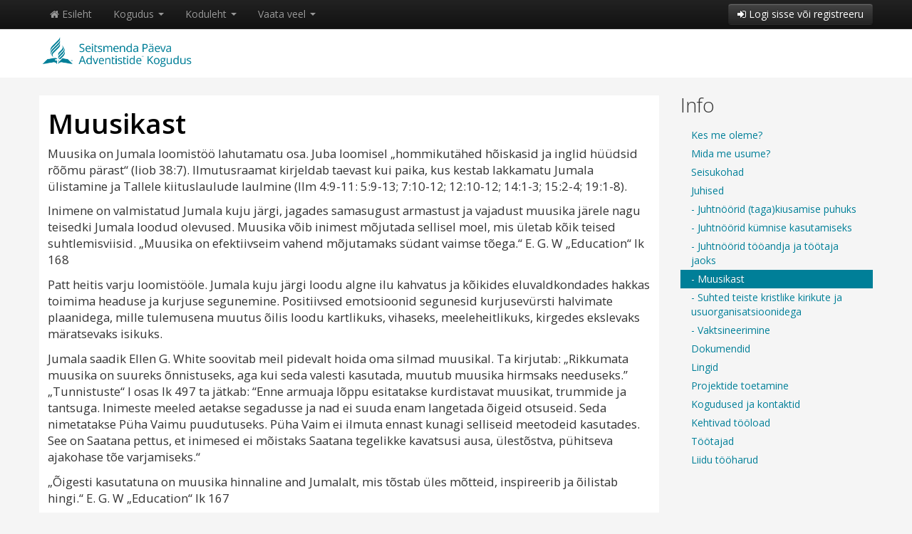

--- FILE ---
content_type: text/html; charset=UTF-8
request_url: https://www.advent.ee/info/40238/muusikast/
body_size: 7184
content:
<!DOCTYPE html>
<html xmlns="http://www.w3.org/1999/xhtml">
<head>
<meta http-equiv="Content-Type" content="text/html; charset=UTF-8" />
<meta name="viewport" content="width=device-width, initial-scale=1.0" />

<title>Adventistide Kogudus - Muusikast</title>



<link rel="apple-touch-icon" href="https://www.advent.ee/images/touch-icon-iphone.png">
<link rel="apple-touch-icon" sizes="76x76" href="https://www.advent.ee/images/touch-icon-ipad.png">
<link rel="apple-touch-icon" sizes="120x120" href="https://www.advent.ee/images/touch-icon-iphone-retina.png">
<link rel="apple-touch-icon" sizes="152x152" href="https://www.advent.ee/images/touch-icon-ipad-retina.png">
<link rel="apple-touch-icon" sizes="256x256" href="https://www.advent.ee/images/touch-icon-android.png">

<!-- <link href='http://fonts.googleapis.com/css?family=Oswald:400,300' rel='stylesheet' type='text/css'>-->
<link href='https://fonts.googleapis.com/css?family=Open+Sans:300italic,400italic,600italic,700italic,400,300,600,700' rel='stylesheet' type='text/css'>
<!-- <link href='http://fonts.googleapis.com/css?family=Noticia+Text:400,400italic,700,700italic' rel='stylesheet' type='text/css'>-->

<script src="https://www.advent.ee/js/jquery.min.js"></script>
<script src="https://www.advent.ee/js/jquery.mobile.custom.min.js"></script>
<script src="https://www.advent.ee/js/jquery-ui.min.js"></script>
<script src="https://www.advent.ee/js/bootstrap.min.js"></script>

<link rel="stylesheet" href="https://www.advent.ee/css/bootstrap.min.css" />
<link rel="stylesheet" href="https://www.advent.ee/css/bootstrap-responsive.min.css" />
<link rel="stylesheet" href="https://www.advent.ee/css/bootstrap-custom3.css" />
<link rel="stylesheet" href="https://www.advent.ee/css/main3.css" />
<link rel="stylesheet" href="https://www.advent.ee/css/gallery/gallery.css" rel="stylesheet">
<link rel="stylesheet" href="https://www.advent.ee/css/font-awesome.min.css" />

<script src="https://www.advent.ee/js/masonry.pkgd.min.js"></script>
<script src="https://www.advent.ee/js/imagesloaded.pkgd.min.js"></script>

<script type="text/javascript" src="https://www.advent.ee/js/main.js"></script>
<script type="text/javascript" src="https://www.advent.ee/js/browser.js"></script>



<script>

  $(function() {
  
    $( "a, span, abbr" ).tooltip();
    
    

	$(".thumbnails").imagesLoaded(function(){
      $(".thumbnails").masonry({
        itemSelector : ".item",
        horizontalOrder: true,
      });
    });
    
  });
  
</script>






</head>

<body>



    <!-- MENU
    ================================================== -->
    
    <div class="navbar navbar-inverse navbar-static-top hide_on_print">
      <div class="navbar-inner">
        <div class="container">
          <button type="button" class="btn btn-navbar" data-toggle="collapse" data-target=".nav-collapse">
            <span class="icon-bar"></span>
            <span class="icon-bar"></span>
            <span class="icon-bar"></span>
          </button>
          <div class="nav-collapse collapse">
             <ul class="nav">
<li class=""> <a id="button_760269" href="https://www.advent.ee/" class=""><i class="icon-home"></i> Esileht</a></li>
<li class="dropdown"> <a id="button_171445" href="#" class="dropdown-toggle" data-toggle="dropdown">Kogudus <span class="caret"></span></a> <ul class="dropdown-menu">
<li class=""><a href="https://www.advent.ee/info/317/kes-me-oleme/" >Kes me oleme?</a></li>
<li class=""><a href="https://www.advent.ee/pohiuskumused/" >Mida me usume?</a></li>
<li class=""><a href="https://www.advent.ee/info/319/ametlikud-seisukohad/" >Ametlikud seisukohad</a></li>
<li class="divider"></li>
<li class=""><a href="https://www.advent.ee/info/325/kogudused-ja-kontaktid/" >Kogudused ja kontaktid</a></li>
<li class=""><a href="https://www.advent.ee/info/152752/tootajad/" >Töötajad</a></li>
<li class=""><a href="https://www.advent.ee/info/215954/liidu-tooharud/" >Liidu tööharud</a></li>
<li class="divider"></li>
<li class=""><a href="https://www.advent.ee/eng/" ><img src="https://www.advent.ee/images/eng_flag.png" class="lang-img"> In English</a></li></ul></li>
<li class="dropdown"> <a id="button_571685" href="#" class="dropdown-toggle" data-toggle="dropdown">Koduleht <span class="caret"></span></a> <ul class="dropdown-menu">
<li class=""><a href="https://www.advent.ee/" >Esileht</a></li>
<li class="divider"></li>
<li class=""><a href="https://www.advent.ee/artiklid/" >Uudised ja artiklid</a></li>
<li class=""><a href="https://www.advent.ee/teated/" >Teated</a></li>
<li class="divider"></li>
<li class=""><a href="https://www.advent.ee/galerii/" >Galeriid</a><a href="https://www.advent.ee/video/" >Videod</a><a href="https://www.advent.ee/audio/" >Audio</a></li>
<li class=""><a href="https://www.advent.ee/materjal/" >Materjalid</a></li>
<li class="divider"></li>
<li class=""><a href="https://www.advent.ee/paevasona/" >Päeva sõna</a><a href="https://www.advent.ee/pastorvastab/" >Pastor vastab</a></li></ul></li>
<li class="dropdown"> <a id="button_456087" href="#" class="dropdown-toggle" data-toggle="dropdown">Vaata veel <span class="caret"></span></a> <ul class="dropdown-menu">
<li class=""><a href="https://toeta.advent.ee/" >Toeta kogudust</a></li>
<li class=""><a href="https://pood.advent.ee/" >E-pood</a></li>
<li class=""><a href="https://meieaeg.advent.ee/" >Meie Aeg</a></li>
<li class=""><a href="https://terveelukeskus.ee/" >Terve Elu Keskus</a></li>
<li class=""><a href="https://rajaleidjad.advent.ee/" >Rajaleidjad</a></li>
<li class=""><a href="https://arhiiv.advent.ee/" >Arhiiv</a></li>
<li class=""><a href="https://kogudus.net/" >kogudus.net</a></li>
<li class=""><a href="https://www.bibleinfo.com/et" >Bibleinfo</a></li>
<li class=""><a href="https://nupula.advent.ee/" >Nupula</a></li>
<li class=""><a href="https://www.advent.ee/info/324/lingid/" >Lingid</a></li></ul></li></ul>
             <div class="btn-group pull-right"> <a id="button_108527" href="#dialog_635791" class="btn btn-inverse" data-toggle="modal"><i class="icon-signin"></i> Logi sisse või registreeru</a></div>
          </div>
        </div>
      </div>
    </div>


	<!-- HEADER
    ================================================== -->

<div class="page-title-official edge-to-edge">


<div class="page-title-small" onclick="document.location='https://www.advent.ee/'">
    <div class="container">
    	<img src="https://www.advent.ee/images/off_logo_2.png">
    </div>
</div>




</div>
    
    
    <!-- CONTENT
    ================================================== -->
    


<div class="container">
  <div class="row">
  
    <form id="mainform" name="mainform" method="post" action="" >
    

		<div id="dialog_635791" class="modal hide fade" tabindex="-1" role="dialog" aria-labelledby="dialog_635791-label" aria-hidden="true">
	  <div class="modal-header">
	    <button type="button" class="close" data-dismiss="modal" aria-hidden="true">×</button>
	    <h3 id="dialog_635791-label">Palun identifitseeri ennast</h3>
	  </div>
	  <div class="modal-body">
	    
<div id="text_243742" class="simple-margin">Kui soovid registreeruda või oled unustanud oma kasutajatunnuse või parooli, vali üks järgmistest:</div>
<div id="group_181718" class="simple-margin"> <div class="btn-group"> <a id="button_647275" href="https://www.advent.ee/reg/" class="btn">Registreeru</a> <a id="button_212931" href="https://www.advent.ee/parool/" class="btn">Unustasid parooli?</a></div></div>
<div id="text_831169" class="simple-margin">Palun sisesta oma kasutajakonto andmed:</div>
<div id="text_598608" class="simple-margin"><div class="input-prepend">
            <span class="add-on"><i class="icon-envelope"></i></span>
            <input name="sisene_nimi" type="text" id="user" placeholder="Kasutajatunnus või e-mail" />
        </div>
        <div class="input-prepend">
            <span class="add-on"><i class="icon-key"></i></span>
            <input name="sisene_parool" type="password" id="pass" placeholder="Parool"/>
        </div>
			<input  type="submit" name="login_submit" value="Logi sisse" 
    style="position: absolute; height: 0px; width: 0px; border: none; padding: 0px;"
    hidefocus="true" tabindex="-1"/></div>
	  </div>
	  <div class="modal-footer">
	    <button class="btn" data-dismiss="modal" aria-hidden="true">Tagasi</button>
	    
 <a id="button_249671" href="javascript:document.mainform.submit();" class="btn btn-primary"><i class="icon-signin"></i> Logi sisse</a>
	  </div>
	</div>
	
	

	<div class="span9">
	
	

	 <div id="group_211792" class="box content"><h1 id="text_96790" class="box-content margin-top-title">Muusikast</h1><p id="text_517450" class="box-content"></p> <div class="box-content"><p>Muusika on Jumala loomist&ouml;&ouml; lahutamatu osa. Juba loomisel &bdquo;hommikut&auml;hed h&otilde;iskasid ja inglid h&uuml;&uuml;dsid r&otilde;&otilde;mu p&auml;rast&ldquo; (Iiob 38:7). Ilmutusraamat kirjeldab taevast kui paika, kus kestab lakkamatu Jumala &uuml;listamine ja Tallele kiituslaulude laulmine (Ilm 4:9-11: 5:9-13; 7:10-12; 12:10-12; 14:1-3; 15:2-4; 19:1-8).</p>

<p>Inimene on valmistatud Jumala kuju j&auml;rgi, jagades samasugust armastust ja vajadust muusika j&auml;rele nagu teisedki Jumala loodud olevused. Muusika v&otilde;ib inimest m&otilde;jutada sellisel moel, mis &uuml;letab k&otilde;ik teised suhtlemisviisid. &bdquo;Muusika on efektiivseim vahend m&otilde;jutamaks s&uuml;dant vaimse t&otilde;ega.&ldquo; E. G. W &bdquo;Education&ldquo; lk 168</p>

<p>Patt heitis varju loomist&ouml;&ouml;le. Jumala kuju j&auml;rgi loodu algne ilu kahvatus ja k&otilde;ikides eluvaldkondades hakkas toimima headuse ja kurjuse segunemine. Positiivsed emotsioonid segunesid kurjusev&uuml;rsti halvimate plaanidega, mille tulemusena muutus &otilde;ilis loodu kartlikuks, vihaseks, meeleheitlikuks, kirgedes ekslevaks m&auml;ratsevaks isikuks.</p>

<p>Jumala saadik Ellen G. White soovitab meil pidevalt hoida oma silmad muusikal. Ta kirjutab: &bdquo;Rikkumata muusika on suureks &otilde;nnistuseks, aga kui seda valesti kasutada, muutub muusika hirmsaks needuseks.&rdquo; &bdquo;Tunnistuste&ldquo; I osas lk 497 ta j&auml;tkab: &ldquo;Enne armuaja l&otilde;ppu esitatakse kurdistavat muusikat, trummide ja tantsuga. Inimeste meeled aetakse segadusse ja nad ei suuda enam langetada &otilde;igeid otsuseid. Seda nimetatakse P&uuml;ha Vaimu puudutuseks. P&uuml;ha Vaim ei ilmuta ennast kunagi selliseid meetodeid kasutades. See on Saatana pettus, et inimesed ei m&otilde;istaks Saatana tegelikke kavatsusi ausa, &uuml;lest&otilde;stva, p&uuml;hitseva ajakohase t&otilde;e varjamiseks.&ldquo;</p>

<p>&bdquo;&Otilde;igesti kasutatuna on muusika hinnaline and Jumalalt, mis t&otilde;stab &uuml;les m&otilde;tteid, inspireerib ja &otilde;ilistab hingi.&ldquo; E. G. W &bdquo;Education&ldquo; lk 167</p>

<p>Ta j&auml;tkab: &bdquo; Laulude m&otilde;ju on efektiivseim vahend s&uuml;dame viimisel vaimuliku t&otilde;e juurde. Sageli meenutab rusutud ja segaduses olev isik m&otilde;ne lapsep&otilde;lves kuuldud kirikulaulu s&otilde;nu ja kiusatused kaotavad oma m&otilde;ju ning elu saab t&auml;henduse tagasi ning uue m&otilde;tte, et edasi minna. Laulmine jumalateenistuse osana toimib nagu palve &ndash; ja seda ta ongi.</p>

<p>Meie Lunastaja juhatab meid taevase trooni &uuml;listuskoori ridadesse, et t&auml;nu ja &uuml;listuslauludega t&auml;ita meie maised hooned ja t&otilde;mmata meie s&uuml;damed l&auml;hemale taevastele lauljatele. Taevane osasaamis-kooslaulmisteenistus algab maa peal. Siin &otilde;pitakse taevaseid laule laulma.&ldquo; E. G. W &bdquo;Education&ldquo; lk 168.</p>

<p>Seitsmenda p&auml;eva adventistidena me usume ja kuulutame, et Jeesus tuleb peagi tagasi. Ilmutuse 14:6-12 kolme ingli kuulutus kutsub inimesi &uuml;les vastu v&otilde;tma igavest armuevangeeliumi ja &uuml;listama ja kiitma Jumalat Loojat. Meie s&otilde;num on valmistada inimesi Temaga kohtuma.</p>

<p>Me kutsume k&otilde;iki tegema hea valiku ja p&ouml;&ouml;rduma &auml;ra jumalatuse, ilmalike kirgede juurest, et elada jumalakartlikult praeguses ajas &ndash; oodates &otilde;nnistatud lootuse t&auml;itumist &ndash; meie Jumala ja P&auml;&auml;stja Jeesuse Kristuse tulekut.&ldquo; Tt 2:12,13</p>

<p>Me usume et evangeelium m&otilde;jutab k&otilde;iki eluvaldkondi. Me usume, et muusikal on suur potentsiaal kas heaks v&otilde;i kurjaks t&ouml;&ouml;ks. Samas tunnistame t&otilde;siasja, et individuaalne muusikaline maitse on erinev pea igal isikul; usume, et P&uuml;hakirjas esitatud ja Ellen G. White&acute;i poolt antud juhtn&ouml;&ouml;ride kohaselt peame teadlikult tegema valikuid.</p>

<p>Siin toodud &bdquo;p&uuml;ha muusikat&ldquo; on vahetevahel seostatud religioosse ehk sakraalse muusikaga, mis on seotud Jumala, piiblilugude ja kristliku temaatikaga, kuid see v&otilde;ib olla nii vokaalne kui ka instrumentaalne heliteos, mis on loodud silmas pidades Jumala &uuml;listamist, evangeelsete &uuml;rituste tarbeks v&otilde;i isikliku p&uuml;hendus- ja palvehetke jaoks. Mitte k&otilde;ik vaimulik-religioosne muusika ei ole seitsmenda p&auml;eva adventistidele vastuv&otilde;etav. P&uuml;ha muusika peaks mitte esile kutsuma ilmalikke assotsiatsioone v&otilde;i tooma esile vastavat ilmalikku k&auml;itumist, m&otilde;tlemist v&otilde;i n&auml;itlemist.</p>

<p>Ilmalik muusika ei ole loodud jumalateenistuste v&otilde;i isikliku palvehetke tarbeks. See kajastab igap&auml;evast elu ja inimese lihtsamaid emotsioone. Selline muusika tuleneb meie sisemisest reaktsioonist elu, armastuse, &uuml;mbritseva maailma kogemisest &ndash; tunnetest, mille Jumal on meisse asetanud. Selline helilooming v&otilde;ib olla nii moraalselt &otilde;ilistav kui ka alandav. Kuigi selline muusika otseselt ei kiida ega &uuml;lista Jumalat, v&otilde;ib ta sellele vaatamata omada kohta kristlase elus. J&auml;rgnevalt on toodud m&otilde;ned p&otilde;him&otilde;tted, mida on ka k&auml;esolevas kirjat&ouml;&ouml;s k&auml;sitletud.</p>

<p><strong>P&otilde;him&otilde;tted kristlastele</strong></p>

<p>Muusika, mida kristlased naudivad, peaks sobituma j&auml;rgmiste p&otilde;him&otilde;tetega:</p>

<p>Muusika, mida kristlased kuulavad, esitavad, olgu sakraalne v&otilde;i ilmalik, peab &uuml;listama Jumalat (1Kr 10:31), selline on &uuml;le&uuml;ldine piibellik arusaam. K&otilde;ik, mis ei vasta sellele k&otilde;rgele standardile, n&otilde;rgestab meie kogemust Jumalaga.</p>

<p>Muusika, mida kristlased kuulavad, esitavad, olgu sakraalne v&otilde;i ilmalik, peab olema parim (Fl 4:8). Jeesuse j&auml;rgijatena, kes loodavad liituda taevaste kooridega, n&auml;eme oma maapealset elu kui ettevalmistust ja eelmaitset tulevasest. Sellest tulenevalt peaks Jumalat kiitma ainult parimal viisil, l&auml;htudes siintoodud p&otilde;him&otilde;tetest muusikavaliku tegemisel.</p>

<p>Muusikat peaks iseloomustama kvaliteet, tasakaalustatus, sobilikkus, autentsus. Muusika t&otilde;stab vaimset, ps&uuml;hholoogilist, sotsiaalset tundlikkust ja soodustab meie intellektuaalset arengut.</p>

<p>Muusika k&ouml;idab nii intellektuaalselt kui ka emotsionaalselt ja m&otilde;jutab keha positiivselt. Muusika on k&otilde;ikeh&otilde;lmav.</p>

<p>Muusika avaldab loovuse, mis v&auml;ljendub loodud k&otilde;rgetasemelises heliteoses. Muusik kasutab harmooniaid kui rikastavat ja loovat vahendit, kasutades r&uuml;tmi kui t&auml;iendavat elementi. M&otilde;nedes kultuurides on harmooniale erinevad l&auml;henemisviisid, mida tuleks arvestada.</p>

<p>Vokaalmuusika sisaldab l&uuml;&uuml;rikat kui head vahendit arendamaks intellektuaalset v&otilde;imekust ja v&otilde;imalust meie emotsioonide ja tahte arendamiseks. Head s&otilde;nad on loomingulised, rikkad sisult ja hea kompositsiooniga. Nad peegeldavad headust, k&otilde;rgeid moraalseid v&auml;&auml;rtusi, on kasvatavad ja &uuml;lest&otilde;stvad, olles koosk&otilde;las piibelliku teoloogiaga.</p>

<p>Muusikaline ja s&otilde;naline pool peaks t&ouml;&ouml;tama koosk&otilde;las, m&otilde;jutades m&otilde;tlemist ja k&auml;itumist ja l&auml;htudes piibellikest v&auml;&auml;rtustest.</p>

<p>Muusika hoiab tasakaalus vaimse, intellektuaalse ja emotsionaalse poole.</p>

<p>Peaksime tunnistama ja m&otilde;istma erinevate maailmakultuuride t&auml;htsust Jumala teenimisel. Erinevad muusikaliigid, instrumendid on laialdaselt esindatud &uuml;lemaailmses adventkoguduses. Muusika, mis on m&otilde;nes kultuurikeskkonnas meeldiv ja &uuml;listav, v&otilde;ib k&otilde;lada veidrana teises.</p>

<p>Seitsmenda p&auml;eva adventistide muusikaalane tegevus h&otilde;lmab endas valikut parimast ja selle esitamist Jumala Looja auks, et Teda kiita ja saada selle l&auml;bi Temale l&auml;hemale. V&otilde;tke vastu &uuml;leskutse teenida Jumalat muusikaga erinevatel viisidel, kuulutades oma muusikalise panusega adventistide s&otilde;numit maailmale &ndash; need on inimesed, kes ootavad Jeesuse taastulekut.&nbsp;</p>

<p><em>See seisukohav&otilde;tt kiideti heaks ja v&otilde;eti h&auml;&auml;letamisega vastu Seitsmenda P&auml;eva Adventistide Peakonverentsi aastasel peakoosolekul 13. oktoobril 2004.</em></p>
</div></div>
	
	

	 <div id="group_762259" class="section-title">Jaga Facebookis</div>
	
	

	<div id="text_616821" class="simple-margin"><script src="https://connect.facebook.net/en_US/all.js#xfbml=1"></script><fb:like href="https://www.advent.ee/info/40238/muusikast/" send="true" show_faces="false" font=""></fb:like></div>
	
	

	</div>
	
	

	<div class="span3">
	
	

	 <div id="group_858188" class="section-title">Info</div>
	
	

	<div id="menu_408424" class="simple-margin"> <ul class="nav nav-list">
<li class=""> <a id="button_108360" href="https://www.advent.ee/info/317/kes-me-oleme/" class="">Kes me oleme?</a></li>
<li class=""> <a id="button_270539" href="https://www.advent.ee/pohiuskumused/" class="">Mida me usume?</a></li>
<li class=""> <a id="button_813179" href="https://www.advent.ee/info/319/seisukohad/" class="">Seisukohad</a></li>
<li class=""> <a id="button_892412" href="https://www.advent.ee/info/159817/juhised/" class="">Juhised</a></li>
<li class=""> <a id="button_546286" href="https://www.advent.ee/info/57445/juhtnoorid-tagakiusamise-puhuks/" class="">- Juhtnöörid (taga)kiusamise puhuks</a></li>
<li class=""> <a id="button_623197" href="https://www.advent.ee/info/32602/juhtnoorid-kumnise-kasutamiseks/" class="">- Juhtnöörid kümnise kasutamiseks</a></li>
<li class=""> <a id="button_271718" href="https://www.advent.ee/info/56010/juhtnoorid-tooandja-ja-tootaja-jaoks/" class="">- Juhtnöörid tööandja ja töötaja jaoks</a></li>
<li class="active"> <a id="button_837878" href="https://www.advent.ee/info/40238/muusikast/" class="">- Muusikast</a></li>
<li class=""> <a id="button_169906" href="https://www.advent.ee/info/31277/suhted-teiste-kristlike-kirikute-ja-usuorganisatsioonidega/" class="">- Suhted teiste kristlike kirikute ja usuorganisatsioonidega</a></li>
<li class=""> <a id="button_396792" href="https://www.advent.ee/info/126628/vaktsineerimine/" class="">- Vaktsineerimine</a></li>
<li class=""> <a id="button_702426" href="https://www.advent.ee/info/159818/dokumendid/" class="">Dokumendid</a></li>
<li class=""> <a id="button_960475" href="https://www.advent.ee/info/324/lingid/" class="">Lingid</a></li>
<li class=""> <a id="button_806093" href="https://www.advent.ee/info/40743/projektide-toetamine/" class="">Projektide toetamine</a></li>
<li class=""> <a id="button_303958" href="https://www.advent.ee/info/325/kogudused-ja-kontaktid/" class="">Kogudused ja kontaktid</a></li>
<li class=""> <a id="button_506729" href="https://www.advent.ee/tooload/" class="">Kehtivad tööload</a></li>
<li class=""> <a id="button_553931" href="https://www.advent.ee/info/152752/tootajad/" class="">Töötajad</a></li>
<li class=""> <a id="button_212260" href="https://www.advent.ee/info/215954/liidu-tooharud/" class="">Liidu tööharud</a></li></ul></div>
	
	

	</div>
	
	
	

    </form>


  </div>
</div>




  	<!-- FOOTER
    ================================================== -->

<div class="footer edge-to-edge">

          <div class="footer-verse">
               <div class="container">
                    <div class="row">
                         <div class="span1 hidden-phone"><i class="icon icon-book icon-3x"></i></div>
                         <div class="span11">
                              <blockquote>
                                   <p><strong>Egiptus</strong><br>„Egiptusest ma kutsusin oma poja!“ Mt 2:15</p><small><a href="https://www.advent.ee/paevasona/" >Loe päeva sõna</a></small></blockquote>
                         </div>
                    </div>
               </div>
          </div>

          <div class="footer-info">
               <div class="container">
                     <div class="row"> <div class="span3"> <div class="footer-title">Kontakt</div><p id="text_417050" class="">Seitsmenda Päeva Adventistide Koguduste Eesti Liit kuulub ülemaailmsesse Seitsmenda Päeva Adventistide Kogudusse.</p><p id="text_713210" class=""><i class="icon-map-marker"></i> Tondi 26, 11316, Tallinn</p><p id="text_813515" class=""><i class="icon-phone"></i> (+372) 734 3211</p><p id="text_539961" class=""><i class="icon-envelope"></i> office(ät)advent.ee</p></div> <div class="span3"> <div class="footer-title">Kogudus</div> <ul class="">
<li class=""><a href="https://www.advent.ee/info/317/kes-me-oleme/" >Kes me oleme?</a></li>
<li class=""><a href="https://www.advent.ee/pohiuskumused/" >Mida me usume?</a></li>
<li class=""><a href="https://www.advent.ee/info/319/ametlikud-seisukohad/" >Ametlikud seisukohad</a></li></ul> <ul class="">
<li class=""><a href="https://www.advent.ee/info/325/kogudused-ja-kontaktid/" >Kogudused ja kontaktid</a></li>
<li class=""><a href="https://www.advent.ee/info/152752/tootajad/" >Töötajad</a></li>
<li class=""><a href="https://www.advent.ee/info/215954/liidu-tooharud/" >Liidu tööharud</a></li></ul> <ul class="">
<li class=""><a href="https://www.advent.ee/eng/" ><img src="https://www.advent.ee/images/eng_flag.png" class="lang-img"> In English</a></li></ul></div> <div class="span3"> <div class="footer-title">Koduleht</div> <ul class="">
<li class=""><a href="https://www.advent.ee/" >Esileht</a></li></ul> <ul class="">
<li class=""><a href="https://www.advent.ee/artiklid/" >Uudised ja artiklid</a></li>
<li class=""><a href="https://www.advent.ee/teated/" >Teated</a></li></ul> <ul class="">
<li class=""><a href="https://www.advent.ee/galerii/" >Galeriid</a>, <a href="https://www.advent.ee/video/" >Videod</a>, <a href="https://www.advent.ee/audio/" >Audio</a></li>
<li class=""><a href="https://www.advent.ee/materjal/" >Materjalid</a></li></ul> <ul class="">
<li class=""><a href="https://www.advent.ee/paevasona/" >Päeva sõna</a>, <a href="https://www.advent.ee/pastorvastab/" >Pastor vastab</a></li></ul></div> <div class="span3"> <div class="footer-title">Vaata veel</div> <ul class="">
<li class=""><a href="https://toeta.advent.ee/" >Toeta kogudust</a></li>
<li class=""><a href="https://pood.advent.ee/" >E-pood</a></li>
<li class=""><a href="https://meieaeg.advent.ee/" >Meie Aeg</a></li>
<li class=""><a href="https://terveelukeskus.ee/" >Terve Elu Keskus</a></li>
<li class=""><a href="https://rajaleidjad.advent.ee/" >Rajaleidjad</a></li>
<li class=""><a href="https://arhiiv.advent.ee/" >Arhiiv</a></li>
<li class=""><a href="https://kogudus.net/" >kogudus.net</a></li>
<li class=""><a href="https://www.bibleinfo.com/et" >Bibleinfo</a></li>
<li class=""><a href="https://nupula.advent.ee/" >Nupula</a></li>
<li class=""><a href="https://www.advent.ee/info/324/lingid/" >Lingid</a></li></ul></div></div>
               </div>
          </div>
          <div class="footer-copyright">
               <div class="container">
                &copy; 2000-2026 Seitsmenda P&auml;eva Adventistide Koguduste Eesti Liit 
               </div>
          </div>
     </div>


<!-- Google tag (gtag.js) -->
<script async src="https://www.googletagmanager.com/gtag/js?id=G-1JXDB25YGB"></script>
<script>
  window.dataLayer = window.dataLayer || [];
  function gtag(){dataLayer.push(arguments);}
  gtag('js', new Date());

  gtag('config', 'G-1JXDB25YGB');
</script>



</body>
</html>
